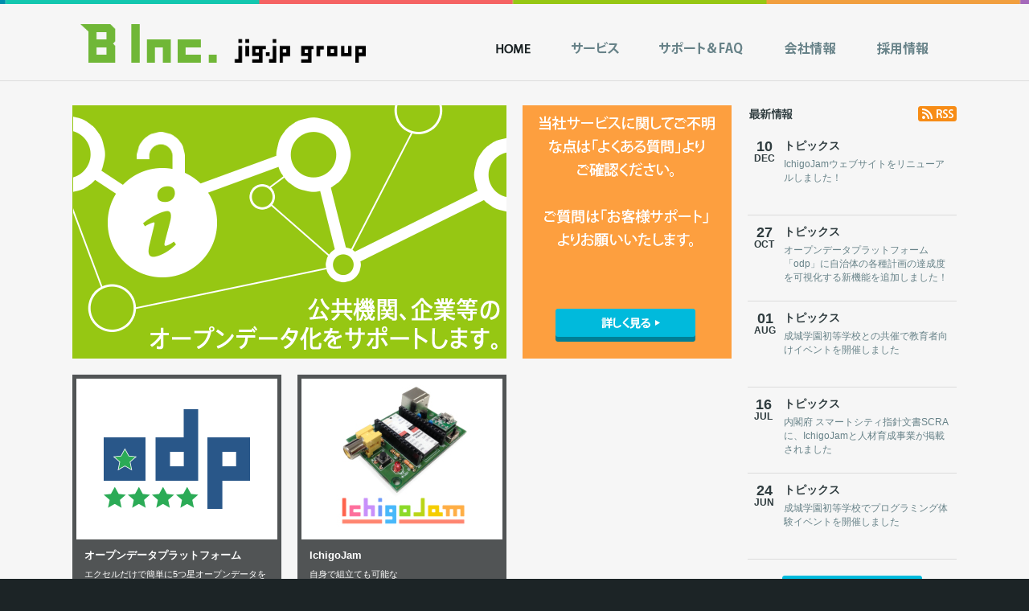

--- FILE ---
content_type: text/html; charset=UTF-8
request_url: https://www.b-incorp.com/
body_size: 5839
content:
<!doctype html>
<!--[if lt IE 7 ]> <html lang="ja" class="ie6" xmlns:og="http://ogp.me/ns#" xmlns:fb="http://www.facebook.com/2008/fbml"><![endif]-->
<!--[if IE 7 ]> <html lang="ja" class="ie7" xmlns:og="http://ogp.me/ns#" xmlns:fb="http://www.facebook.com/2008/fbml"> <![endif]-->
<!--[if IE 8 ]> <html lang="ja" class="ie8" xmlns:og="http://ogp.me/ns#" xmlns:fb="http://www.facebook.com/2008/fbml"> <![endif]-->
<!--[if IE 9 ]> <html lang="ja" class="ie9" xmlns:og="http://ogp.me/ns#" xmlns:fb="http://www.facebook.com/2008/fbml"> <![endif]-->
<!--[if (gt IE 9)|!(IE)]><!--> <html lang="ja" xmlns:og="http://ogp.me/ns#" xmlns:fb="http://www.facebook.com/2008/fbml"> <!--<![endif]-->
<head>
<meta charset="UTF-8">
<meta name="viewport" content="width=device-width">
<meta http-equiv="X-UA-Compatible" content="IE=edge,chrome=1">
<meta name="ROBOTS" content="INDEX,FOLLOW">
<title>B Inc.</title>
<meta name="description" content="株式会社 B Inc.は、オープンデータの普及に関する事業や、IchigoJamを中心としたプログラミング環境を提供する事業をしています。" />
<meta name="keywords" content="B Inc.,ビーインク,オープンデータ,opendata,LOD,IchigoJam,プログラミング" />
<meta name="msvalidate.01" content="C5EE055497CAB687230C2DA65AA2F85C" />


<!-- ここからOGP -->
<meta property="og:locale" content="ja_JP" />
<meta property="og:type" content="website">
<meta property="og:site_name" content="B Inc.">
<meta property="og:description" content="株式会社 B Inc.は、オープンデータの普及に関する事業や、IchigoJamを中心としたプログラミング環境を提供する事業をしています。">
<meta property="og:title" content="B Inc.">
<meta property="og:url" content="https://www.b-incorp.com">
<meta property="og:image" content="https://www.b-incorp.com/wordpress/wp-content/themes/binc/images/binc_logo_ogp.png">
<!-- ここまでOGP -->


<link rel="canonical" href="https://www.b-incorp.com/">
<link rel="shortcut icon"  href="/favicon.ico" />
<link rel="icon" href="/favicon.ico" />
<link rel='dns-prefetch' href='//s.w.org' />
<link rel="alternate" type="application/rss+xml" title="B Inc. &raquo; HOME のコメントのフィード" href="https://www.b-incorp.com/top/feed/" />
		<script type="text/javascript">
			window._wpemojiSettings = {"baseUrl":"https:\/\/s.w.org\/images\/core\/emoji\/2.2.1\/72x72\/","ext":".png","svgUrl":"https:\/\/s.w.org\/images\/core\/emoji\/2.2.1\/svg\/","svgExt":".svg","source":{"concatemoji":"https:\/\/www.b-incorp.com\/wordpress\/wp-includes\/js\/wp-emoji-release.min.js?ver=4.7.29"}};
			!function(t,a,e){var r,n,i,o=a.createElement("canvas"),l=o.getContext&&o.getContext("2d");function c(t){var e=a.createElement("script");e.src=t,e.defer=e.type="text/javascript",a.getElementsByTagName("head")[0].appendChild(e)}for(i=Array("flag","emoji4"),e.supports={everything:!0,everythingExceptFlag:!0},n=0;n<i.length;n++)e.supports[i[n]]=function(t){var e,a=String.fromCharCode;if(!l||!l.fillText)return!1;switch(l.clearRect(0,0,o.width,o.height),l.textBaseline="top",l.font="600 32px Arial",t){case"flag":return(l.fillText(a(55356,56826,55356,56819),0,0),o.toDataURL().length<3e3)?!1:(l.clearRect(0,0,o.width,o.height),l.fillText(a(55356,57331,65039,8205,55356,57096),0,0),e=o.toDataURL(),l.clearRect(0,0,o.width,o.height),l.fillText(a(55356,57331,55356,57096),0,0),e!==o.toDataURL());case"emoji4":return l.fillText(a(55357,56425,55356,57341,8205,55357,56507),0,0),e=o.toDataURL(),l.clearRect(0,0,o.width,o.height),l.fillText(a(55357,56425,55356,57341,55357,56507),0,0),e!==o.toDataURL()}return!1}(i[n]),e.supports.everything=e.supports.everything&&e.supports[i[n]],"flag"!==i[n]&&(e.supports.everythingExceptFlag=e.supports.everythingExceptFlag&&e.supports[i[n]]);e.supports.everythingExceptFlag=e.supports.everythingExceptFlag&&!e.supports.flag,e.DOMReady=!1,e.readyCallback=function(){e.DOMReady=!0},e.supports.everything||(r=function(){e.readyCallback()},a.addEventListener?(a.addEventListener("DOMContentLoaded",r,!1),t.addEventListener("load",r,!1)):(t.attachEvent("onload",r),a.attachEvent("onreadystatechange",function(){"complete"===a.readyState&&e.readyCallback()})),(r=e.source||{}).concatemoji?c(r.concatemoji):r.wpemoji&&r.twemoji&&(c(r.twemoji),c(r.wpemoji)))}(window,document,window._wpemojiSettings);
		</script>
		<style type="text/css">
img.wp-smiley,
img.emoji {
	display: inline !important;
	border: none !important;
	box-shadow: none !important;
	height: 1em !important;
	width: 1em !important;
	margin: 0 .07em !important;
	vertical-align: -0.1em !important;
	background: none !important;
	padding: 0 !important;
}
</style>
<link rel='stylesheet' id='contact-form-7-css'  href='https://www.b-incorp.com/wordpress/wp-content/plugins/contact-form-7/includes/css/styles.css?ver=4.7' type='text/css' media='all' />
<link rel='stylesheet' id='parent-style-css'  href='https://www.b-incorp.com/wordpress/wp-content/themes/jig/style.css?ver=4.7.29' type='text/css' media='all' />
<link rel='stylesheet' id='child-style-css'  href='https://www.b-incorp.com/wordpress/wp-content/themes/binc/style.css?ver=4.7.29' type='text/css' media='all' />
<script type='text/javascript' src='https://www.b-incorp.com/wordpress/wp-includes/js/jquery/jquery.js?ver=1.12.4'></script>
<script type='text/javascript' src='https://www.b-incorp.com/wordpress/wp-includes/js/jquery/jquery-migrate.min.js?ver=1.4.1'></script>
<link rel='https://api.w.org/' href='https://www.b-incorp.com/wp-json/' />
<link rel="EditURI" type="application/rsd+xml" title="RSD" href="https://www.b-incorp.com/wordpress/xmlrpc.php?rsd" />
<link rel="wlwmanifest" type="application/wlwmanifest+xml" href="https://www.b-incorp.com/wordpress/wp-includes/wlwmanifest.xml" /> 
<meta name="generator" content="WordPress 4.7.29" />
<link rel="canonical" href="https://www.b-incorp.com/" />
<link rel='shortlink' href='https://www.b-incorp.com/' />
<link rel="alternate" type="application/json+oembed" href="https://www.b-incorp.com/wp-json/oembed/1.0/embed?url=https%3A%2F%2Fwww.b-incorp.com%2F" />
<link rel="alternate" type="text/xml+oembed" href="https://www.b-incorp.com/wp-json/oembed/1.0/embed?url=https%3A%2F%2Fwww.b-incorp.com%2F&#038;format=xml" />

<!--Plugin WP Missed Schedule Active - Secured with Genuine Authenticity KeyTag-->

<!-- This site is patched against a big problem not solved since WordPress 2.5 -->

<script type="text/javascript" src="https://www.b-incorp.com/wordpress/wp-content/themes/jig/js/jquery-1.11.0.min.js"></script>
<script type="text/javascript">
$(function(){
	$("#sp_navi_icon").click(function(){
		if($('#header ul').css('display') == 'block'){
			$("#header ul").slideUp();
		}else{
			$("#header ul").slideDown();
		}
		return false;
	});
});
$(window).on("load", init);
$(window).on("resize", init);

function init(){
	var _width = $(window).width();
	if(_width <= 768){
		$(".pc").css("display","none");
		$(".sp").css("display","block");
		$("html").css("zoom", _width/385 );
		$("#header ul").hide();

		$("#content_wrapper #post_content #content img").removeAttr("height");

	}else{
		$(".pc").css("display","block");
		$(".sp").css("display","none");
		$("html").css("zoom", 1 );
		$("#header ul").show();
		$("a").hover(function () {
			$(this).find("img").not(":animated").animate({"opacity": "0.5"}, 100);
		},function () {
			$(this).find("img").animate({"opacity": "1"}, 100);
		});
	}
}

</script>

</head>

<body>
<script>
  (function(i,s,o,g,r,a,m){i['GoogleAnalyticsObject']=r;i[r]=i[r]||function(){
  (i[r].q=i[r].q||[]).push(arguments)},i[r].l=1*new Date();a=s.createElement(o),
  m=s.getElementsByTagName(o)[0];a.async=1;a.src=g;m.parentNode.insertBefore(a,m)
  })(window,document,'script','https://www.google-analytics.com/analytics.js','ga');

  ga('create', 'UA-97982615-1', 'auto');
  ga('send', 'pageview');

</script>

	<div id="header">
		<div class="inner">
		<h1><a href="/">
			<img class="pc header-logo" src="https://www.b-incorp.com/wordpress/wp-content/themes/binc/images/binc_logo.png" alt="B Inc. jig.jp group" />
			<img class="sp header-logo" src="https://www.b-incorp.com/wordpress/wp-content/themes/binc/images/binc_logo_sp.png" alt="B Inc. jig.jp group" />
		</a></h1>

		<p class="sp" id="sp_navi_icon"><a href=""><img src="/wordpress/wp-content/themes/jig/images/sp_navi.png" /></a></p>
		<div class="menu-global_navi-container"><ul id="nav" class="menu"><li id="menu-item-113" class="menu-item menu-item-type-post_type menu-item-object-page menu-item-home current-menu-item page_item page-item-106 current_page_item menu-item-113"><a title="ホーム" href="https://www.b-incorp.com/"><img src="/wordpress/wp-content/themes/jig/images/navi_home_off.png" alt="" /></a></li>
<li id="menu-item-9" class="menu-item menu-item-type-post_type menu-item-object-page menu-item-9"><a title="サービス" href="https://www.b-incorp.com/service_list/"><img src="/wordpress/wp-content/themes/jig/images/navi_service_off.png" alt="" /></a></li>
<li id="menu-item-347" class="menu-item menu-item-type-post_type menu-item-object-page menu-item-347"><a title="サポート&#038;FAQ" href="https://www.b-incorp.com/support/"><img src="/wordpress/wp-content/themes/jig/images/navi_support_off.png" alt="" /></a></li>
<li id="menu-item-14" class="menu-item menu-item-type-post_type menu-item-object-page menu-item-14"><a title="会社情報" href="https://www.b-incorp.com/company/"><img src="/wordpress/wp-content/themes/jig/images/navi_company_off.png" alt="" /></a></li>
<li id="menu-item-3947" class="menu-item menu-item-type-post_type menu-item-object-page menu-item-3947"><a title="採用情報" href="https://www.b-incorp.com/recruit/"><img src="/wordpress/wp-content/themes/jig/images/navi_recruit_off.png" alt="" /></a></li>
</ul></div>		</div>
	</div>

	<link rel='stylesheet'  href='https://www.b-incorp.com/wordpress/wp-content/themes/jig/style-top.css' type='text/css' media='all' />
	<link rel='stylesheet'  href='https://www.b-incorp.com/wordpress/wp-content/themes/binc/style-top.css' type='text/css' media='all' />
	<script type="text/javascript">// <![CDATA[
	$(function(){
		$("#nav a[title='ホーム'] img").attr("src", "/wordpress/wp-content/themes/jig/images/navi_home_on.png");

		//$("#pc_slide_wrap ul li img").attr("width","820");
		//$("#sp_slide_wrap ul li img").attr("width","385");
		//slideshow( "#pc_slide_wrap", 820 );
		//slideshow( "#sp_slide_wrap", 385 );
	});

	$(window).on("load", top_init);
	$(window).on("resize", top_init);
	function top_init(){
		var _width = $(window).width();
		if(_width <= 768){
			$("#content_wrapper #page_top #news").appendTo("#content_wrapper #page_top .inner");
		}else{
			$("#content_wrapper #page_top #news").prependTo("#content_wrapper #page_top .inner");
		}
	}

	function slideshow( div_id, width ){
		var timerID;
		$( div_id + " ul").css("width",width*$( div_id + " ul li").size()+"px");
		$( div_id + " ul li:last").prependTo( div_id + " ul");
		$( div_id + " ul").css("margin-left", -1*width + "px");

		$( div_id + " #slide_prev").click(function(){
			$( div_id + " #slide_next,  " + div_id + " #slide_prev").hide();
			$( div_id + " ul").animate({
				marginLeft : parseInt($( div_id + " ul").css("margin-left"))+width+"px"
			},"slow","swing" , 
			function(){
				$( div_id + " ul").css("margin-left", -1*width + "px")
				$( div_id + " ul li:last").prependTo( div_id + " ul");
				$( div_id + " #slide_next, " + div_id + " #slide_prev").show();
			});
			return false;
		});

		$( div_id + " #slide_next").click(function(){
			$( div_id + " #slide_next,  " + div_id + " #slide_prev").hide();
			$( div_id + " ul").animate({
				marginLeft : parseInt($( div_id + " ul").css("margin-left"))-width+"px"
			},"slow","swing" , 
			function(){
				$( div_id + " ul").css("margin-left", -1*width + "px");
				$( div_id + " ul li:first").appendTo( div_id + " ul");
				$( div_id + " #slide_next, " + div_id + " #slide_prev").show();
			});
			return false;
		});

		timerID = setInterval(function(){
			$( div_id + " #slide_next").click();
		},5000);
		$( div_id + " #slide_prev img, " + div_id + " #slide_next img").click(function(){
			clearInterval(timerID);
			timerID = setInterval(function(){
				$( div_id + " #slide_next").click();
			},5000);
		});
	}

	// ]]></script>


	<div id="content_wrapper"><div id="page_top"><div class="inner clearfix">
		<div id="news">
			<div id="news_header" class="clearfix">
				<h2><img src="/wordpress/wp-content/themes/jig/images/h2_latest_info.png" /></h2>
				<p><a href="?feed=rss2&cat=-4"><img src="/wordpress/wp-content/themes/jig/images/icon_rss.png" /></a></p>
			</div>
			<dl>
					<dt>
					<p><span class="date">10</span><br /><span class="month">DEC</span></p>
				</dt>
				<dd>
					<h3>トピックス</h3>
					<p>
						<a href="https://www.b-incorp.com/topics/202512101413/">IchigoJamウェブサイトをリニューアルしました！</a>
					</p>
				</dd>
					<dt>
					<p><span class="date">27</span><br /><span class="month">OCT</span></p>
				</dt>
				<dd>
					<h3>トピックス</h3>
					<p>
						<a href="https://www.b-incorp.com/topics/202510271020/">オープンデータプラットフォーム「odp」に自治体の各種計画の達成度を可視化する新機能を追加しました！</a>
					</p>
				</dd>
					<dt>
					<p><span class="date">01</span><br /><span class="month">AUG</span></p>
				</dt>
				<dd>
					<h3>トピックス</h3>
					<p>
						<a href="https://www.b-incorp.com/topics/202508010856/">成城学園初等学校との共催で教育者向けイベントを開催しました</a>
					</p>
				</dd>
					<dt>
					<p><span class="date">16</span><br /><span class="month">JUL</span></p>
				</dt>
				<dd>
					<h3>トピックス</h3>
					<p>
						<a href="https://www.b-incorp.com/topics/202507161747/">内閣府 スマートシティ指針文書SCRAに、IchigoJamと人材育成事業が掲載されました</a>
					</p>
				</dd>
					<dt>
					<p><span class="date">24</span><br /><span class="month">JUN</span></p>
				</dt>
				<dd>
					<h3>トピックス</h3>
					<p>
						<a href="https://www.b-incorp.com/topics/202506241018/">成城学園初等学校でプログラミング体験イベントを開催しました</a>
					</p>
				</dd>
	

			</dl>
			<p id="bt_news_more"><a href="/news_list/"><img src="/wordpress/wp-content/themes/jig/images/bt_news_more.png" /></a></p>
		</div>

		<div id="pc_contents_wrap" class="pc">
<ul class="clearfix">
	<li><a href="/service/odp/"><img alt="" src="/wordpress/wp-content/uploads/2014/04/top_opendata.gif" ></a></li>
	<li><a href="/support/"><img alt="" src="/wordpress/wp-content/uploads/2014/04/top_support.gif" ></a></li>
	<li class="banner">
		<a href="//www.b-incorp.com/service/odp/">
			<div class="logo"><img src="/wordpress/wp-content/uploads/2017/04/odp-logo-margin.png" style="background-color: white;"></div>
			<h5 class="title">オープンデータプラットフォーム</h5>
			<div class="outline"> エクセルだけで簡単に5つ星オープンデータを公開できるサービスです。 </div>
		</a>
	</li>
<!--
	<li class="banner">
		<a href="//www.b-incorp.com/service/sabarepo/">
			<div class="logo"><img src="/wordpress/wp-content/uploads/2017/05/sabarepo-logo-1.png"></div>
			<h5 class="title">さばれぽ</h5>
			<div class="outline"> 地域のいいところや穴場スポットを<br>写真に撮って地図上に公開するアプリです。 </div>
		</a>
	</li>
-->
	<li class="banner">
		<a href="//www.b-incorp.com/service/ichigojam/">
			<div class="logo"><img src="/wordpress/wp-content/uploads/2015/04/logo_ichigojam.jpg"></div>
			<h5 class="title">IchigoJam</h5>
			<div class="outline">自身で組立ても可能な<br>プログラミング専用こどもパソコン</div>
		</a>
	</li>
</ul>		</div>

		<div id="sp_contents_wrap" class="sp">
<ul class="clearfix">
	<li><a href="/service/odp/"><img alt="" src="/wordpress/wp-content/uploads/2014/04/sp_top_opendata.gif" ></a></li>
	<li class="banner">
		<a href="http://www.b-incorp.com/service/odp/">
			<div class="logo"><img src="/wordpress/wp-content/uploads/2017/04/odp-logo-margin.png" style="background-color: white;"></div>
			<h5 class="title">オープンデータプラットフォーム</h5>
			<div class="outline"> エクセルだけで簡単に5つ星オープンデータを公開できるサービスです。 </div>
		</a>
	</li>
<!--
	<li class="banner">
		<a href="http://www.b-incorp.com/service/sabarepo/">
			<div class="logo"><img src="/wordpress/wp-content/uploads/2017/05/sabarepo-logo-1.png"></div>
			<h5 class="title">さばれぽ</h5>
			<div class="outline"> 地域のいいところや穴場スポットを写真に撮って<br>地図上に公開するアプリです。 </div>
		</a>
	</li>
-->
	<li class="banner">
		<a href="http://www.b-incorp.com/service/ichigojam/">
			<div class="logo"><img src="/wordpress/wp-content/uploads/2015/06/2.png"></div>
			<h5 class="title">IchigoJam</h5>
			<div class="outline">自身で組立ても可能なプログラミング専用こどもパソコン</div>
		</a>
	</li>
	<li><a href="/support/"><img alt="" src="/wordpress/wp-content/uploads/2014/04/sp_top_support.gif" ></a></li>
</ul>
		</div>
			</div></div></div>


	<div id="footer">
		<div class="inner">
		<ul>
			<li><a href="/disclaimer/">免責事項</a></li>
			<li class="separator"></li>
			<li><a href="/privacy/">個人情報保護方針</a></li>
			<li class="separator"></li>
			<li><a href="/exclusion-antisocial-forces/">反社排除に関する基本方針</a></li>
			<li class="separator"></li>
			<li><a href="/sitemap/">サイトマップ</a></li>
		</ul>
		<p>&copy; 2017 B Inc. All rights reserved.</p>
		</div>
	</div>
	<script type='text/javascript' src='https://www.b-incorp.com/wordpress/wp-content/plugins/contact-form-7/includes/js/jquery.form.min.js?ver=3.51.0-2014.06.20'></script>
<script type='text/javascript'>
/* <![CDATA[ */
var _wpcf7 = {"recaptcha":{"messages":{"empty":"\u3042\u306a\u305f\u304c\u30ed\u30dc\u30c3\u30c8\u3067\u306f\u306a\u3044\u3053\u3068\u3092\u8a3c\u660e\u3057\u3066\u304f\u3060\u3055\u3044\u3002"}}};
/* ]]> */
</script>
<script type='text/javascript' src='https://www.b-incorp.com/wordpress/wp-content/plugins/contact-form-7/includes/js/scripts.js?ver=4.7'></script>
<script type='text/javascript' src='https://www.b-incorp.com/wordpress/wp-includes/js/wp-embed.min.js?ver=4.7.29'></script>

<!--Plugin WP Missed Schedule Active - Secured with Genuine Authenticity KeyTag-->

<!-- This site is patched against a big problem not solved since WordPress 2.5 -->



</body>
</html>


--- FILE ---
content_type: text/css
request_url: https://www.b-incorp.com/wordpress/wp-content/themes/jig/style.css?ver=4.7.29
body_size: 1985
content:
@charset "utf-8";
/*
Theme Name: jig.jp
Theme URI: http://jig.jp/
Description: jig.jpのテーマ
Version: 1.0
Author: Naoki Kozutsumi
Author URI: http://www.kozutsumi-web-design-office.com/
*/

@import url('css/reset.css');
@import url('css/clearfix.css');

img{ vertical-align : middle}
img{ max-width : 100%}
img.alignright { display: block; float:right; padding: 0 0 20px 20px;}/* 配置位置 右 */
img.alignleft { display: block; float:left; padding: 0 20px 20px 0;}/* 配置位置 左 */
img.aligncenter { display: block; margin: 0 auto; }/* 配置位置 中央 */

a:link  {color: #678288; text-decoration: none;}
a:visited {color: #678288; text-decoration: none;}
a:hover  {color: #678288; text-decoration: underline;}
a:active {color: #678288; text-decoration: underline;}

body{
    font-size: 14px;
	font-family: "ヒラギノ角ゴ Pro W3","Hiragino Kaku Gothic Pro","メイリオ",Meiryo,"ＭＳ Ｐゴシック","MS PGothic",Helvetica,Arial,Sans-Serif;
	line-height : 1.5em;
	background: #f6f6f6;
	color: #1c2426;
	position: relative;
	font-size: 13px;
	min-width: 1150px;
	-webkit-text-size-adjust: 100%;
	-ms-text-size-adjust: 100%;
}


.inner{
	width: 1100px;
	margin: 0 auto;
	position: relative;
}


#header{
	background: url(/wordpress/wp-content/themes/jig/images/header_bar.gif) top center repeat-x;
	height: 100px;
	border-bottom: 1px solid #dcdcdc;
}
#header h1{
	position: absolute;
	top: 30px;
	left: 10px;
}
#header h1{
	position: absolute;
	top: 30px;
}
#header #sp_navi_icon{
	display: none;
}
#header ul{
	position: absolute;
	top: 30px;
	right: 10px;
}
#header ul li{
	float: left;
	padding: 20px 20px 0;
}


#caption {
	background: #fbfbfb;
	border-bottom: 1px solid #dcdcdc;
	padding: 25px 0;
}
#caption h2{
	height: 135px;
	line-height: 135px;
	font-size: 48px;
}


#pankuzu{
	background: #e6e6e6;
	border-bottom: 1px solid #dcdcdc;
	padding: 10px 0;
}
#pankuzu ul li{
	display: inline;
}


#content_wrapper{
	margin: 30px 0 0;
	min-height: 400px;
}
#content_wrapper .inner .section{
	margin: 0 0 40px;
}
#content_wrapper .inner .section h3{
	font-size: 20px;
	font-weight: bold;
	margin: 0 0 10px;
}
#content_wrapper .inner .section p{
	margin: 0 0 20px;
	color: #678288;
}
#content_wrapper .inner .section p a{
	color: #4fcbe3;
}
#content_wrapper .inner .section ul li{
	color: #678288;
}



#content_wrapper .inner #sidebar {
	float: left;
	width: 200px;
}
#content_wrapper .inner #sidebar h2{
	font-size: 20px;
	margin: 0 0 10px;
}
#content_wrapper .inner #sidebar h2 a{
	color: #1c2426;
}
#content_wrapper .inner #sidebar ul{
	list-style: disc inside ;
}
#content_wrapper .inner #sidebar ul li{
	margin: 10px 0 0;
	color: #678288;
}
#content_wrapper .inner #sidebar ul li a{
	color: #678288;
}



#content_wrapper .inner #content {
	float: right;
	width: 840px;
}

#content_wrapper .inner #content h3{
	font-size: 20px;
	font-weight: bold;
	margin: 0 0 20px;
	line-height: 1.5em;
}

#content_wrapper .inner #content .section{
	color: #678288;
	word-break: break-all;
}

#content_wrapper .inner #content .section h4{
	font-size: 18px;
	margin: 0 0 10px;
	color: #1c2426;
}

#content_wrapper .inner #content .section p{
	margin: 0 0 20px;
}



#footer {
	margin: 40px 0 0;
	background: #2f3c3f url(/wordpress/wp-content/themes/jig/images/header_bar.gif) top center repeat-x;
	border-bottom: 10px solid #1c2426;
	height: 60px;
}
#footer ul{
	position: absolute;
	left: 10px;
	top: 20px;
}
#footer ul li{
	display: inline;
	color: #678288;
	font-size: 12px;
}
#footer ul li a{
	color: #678288;
	text-decoration: none;
}

#footer p{
	position: absolute;
	right: 10px;
	top: 20px;
	color: #678288;
	font-size: 12px;
}



/* 1024px以下用（タブレット用）の記述 */
@media screen and (max-width: 1024px) {
}

/* 768px以下用（スマートフォン用）の記述 */
@media screen and (max-width: 768px) {
body{
	min-width: 385px;
	line-height : 1.8em;
}

.inner{
	width: 385px;
	margin: 0 auto;
	position: relative;
}
#header{
	background: url(/wordpress/wp-content/themes/jig/images/sp_header_bar.gif) top center repeat-x;
	border-bottom: 1px solid #dcdcdc;
}
#header #sp_navi_icon{
	display: none;
	width: 120px;
	height: 40px;
	position: absolute;
	top: 35px;
	right: 20px;
}
#header ul{
	display: none;
	position: absolute;
	right: 0px;
	top: 101px;
	z-index: 10;
	box-shadow: 0px 2px 3px #999;　/* CSS3用 */  
	-moz-box-shadow: 0px 2px 3px #999;　/* Firefox用 */  
	-webkit-box-shadow: 0px 2px 3px #999;　/* Safari,Google Chrome用 */ 
}
#header ul li{
	float: none;
	width: 385px;
	padding: 5px 0px;;
	text-align: center;
	/*background: url(/wordpress/wp-content/themes/jig/images/sp_navi_bg.png);*/
	background: #f6f6f6;
	border-bottom: 1px solid #dcdcdc;
}
#header ul li a{
	display: block;
	width: 100%;
}
#pankuzu{
	padding: 10px 0px;
}
#pankuzu .inner ul{
	padding: 0px 10px;
}

#caption {
	background: #f6f6f6;
	border-bottom: 1px solid #dcdcdc;
	padding: 0px 0;
}
#caption h2{
	height: 100px;
	line-height: 100px;
	font-size: 30px;
	text-align: center;
}
#content_wrapper .inner .section > h3{
	padding: 0 20px;
}
#content_wrapper .inner .section > h4{
	padding: 0 20px;
}
#content_wrapper .inner .section > p{
	padding: 0 20px;
}
#content_wrapper #static_content .section > ul{
	padding: 0 20px;
}

#content_wrapper .inner #content > h3{
	padding: 0 20px;
}


#content_wrapper .inner #sidebar {
	float: none;
	width: 100%;
	margin: 40px 0 0;
}
#content_wrapper .inner #sidebar h2{
	padding: 5px 20px;
	background: #e6e6e6;
	border-top: 1px solid #dcdcdc;
	border-bottom: 1px solid #dcdcdc;
}
#content_wrapper .inner #sidebar ul li{
	padding: 0 20px 10px;
	border-bottom: 1px solid #dcdcdc;
	position: relative;
	height: 20px;
}
#content_wrapper .inner #sidebar ul li a{
	display: block;
	width: 350px;
	position: absolute;
	top: 0px;
	left: 35px;
}

#content_wrapper .inner #content {
	float: none;
	width: 100%;
}


#footer {
	clear: both;
	background: #2f3c3f url(/wordpress/wp-content/themes/jig/images/sp_header_bar.gif) top center repeat-x;
	height: 100%;
	margin: 0;
}
#footer ul{
	position: static;
	padding: 20px 20px 0;
}
#footer ul li{
	display: block;
	margin: 0 0 5px;
}
#footer ul li a{
	font-weight: bold;
}

#footer p{
	position: static;
	padding: 20px 20px 20px;
	font-weight: bold;
	font-size: 11px;
}


}


--- FILE ---
content_type: text/css
request_url: https://www.b-incorp.com/wordpress/wp-content/themes/binc/style.css?ver=4.7.29
body_size: 971
content:
/*
 Theme Name:   B Inc.
 Theme URI:    http://www.b-incorp.com/themes/corpsite
 Description:  for B Inc. corporate site
 Author:       oh@jig.jp
 Author URI:   http://www.b-incorp.com
 Template:     jig
 Version:      1.0.0
 Text Domain:  b-inc
*/

@charset "utf-8";

body {
    background-color: #1c2426;
}

#header,
#content_wrapper {
    background-color: #f6f6f6;
}

#content_wrapper {
    margin-top: 0;
    padding-top: 30px;
    padding-bottom: 40px;
}
@media screen and (max-width: 768px) {
    #content_wrapper {
        padding-bottom: 0;
    }
}

#content_wrapper .inner #content.nofloat {
    float: none;
    width: 100%;
}

@media screen and (min-width: 769px) {
    #content_wrapper .inner div#sidebar {
        width: 250px;
    }
}

#content_wrapper .inner #content h3 {
    color: #1c2426;
}

#footer {
    margin-top: 0;
}

#footer p {
    color: #d2d8d9;
}

#footer ul li {
    display: inline-block;
}

#footer ul li a {
    color: #d2d8d9;
}

#footer ul li.separator {
    width: 1px;
    height: 12px;
    margin: 0 4px 0 5px;
    vertical-align: middle;
    background-color: #678288;
}

.header-logo {
    height: 48px;
}

.sp,
.pc {
    display: none;
}

#company-content ul {
    list-style-type: none;
}

#company-content li.noimage {
    padding-top: 14px !important;
}

#page_top {
    min-height: 626px;
}

.nowrap {
    white-space: nowrap;
}

.inline_block {
    display: inline-block;
}

.float.left {
    float: left;
}

.clearfix:after {
    content: "";
    clear: both;
    display: block;
}

#static_content:after {
    margin-top: -1px;
    height: 1px;
}

.add_gap {
  margin-right: 1ex;
}

#content_wrapper table.def_table th {
    font-size: 18px;
    padding: 10px;
    border: 1px solid #dcdcdc;
}

#content_wrapper table.def_table {
    margin: 0 20px;
}

#content_wrapper table.def_table td {
    padding: 10px;
    border: 1px solid #dcdcdc;
}

#content_wrapper .inner .section table.def_table td p:last-child {
	margin: 0;
}

#content_wrapper table.supplementary_provisions {
    color: #678288;
    float: right; 
}

#content_wrapper table.supplementary_provisions tr.margin_row {
    height: 20px;
}

.pmark {
  margin-top: 20px;
}

.indent {
  text-indent: 1em;
}

.section > ol {
  margin-left: 20px;
}

.section ol li {
  margin: 20px 0.5em;
  color: #678288;
}

.text_right {
  text-align: right;
}

.text_left {
  text-align: left;
}

@media screen and (max-width: 768px) {
    #footer p {
        text-align: right;
    }
    #content_wrapper table.def_table th {
        font-size: 14px;
        padding: 6px;
        border: 1px solid #dcdcdc;
    }
    #content_wrapper table.supplementary_provisions {
        margin-right: 20px;
    }
    .pmark {
        margin: 10px;
    }
    .section > ol {
        padding: 0 20px;
    }
}

--- FILE ---
content_type: text/css
request_url: https://www.b-incorp.com/wordpress/wp-content/themes/jig/style-top.css
body_size: 877
content:
@charset "utf-8";
/*
Theme Name: jig.jp
Theme URI: http://jig.jp/
Description: jig.jpのテーマ
Version: 1.0
Author: Naoki Kozutsumi
Author URI: http://www.kozutsumi-web-design-office.com/
*/

#content_wrapper #news{
	width: 260px;
	height: 650px;
	float: right;
}
#content_wrapper #news #news_header{
	margin: 0 0 10px;
}
#content_wrapper #news #news_header h2{
	float: left;
}
#content_wrapper #news #news_header p{
	float: right;
}
#content_wrapper #news dl{
	position: relative;
}
#content_wrapper #news dl dt{
	position: absolute;
	padding: 15px 0 0 8px;
}
#content_wrapper #news dl dt p{
	color: #2f3c3f;
	text-align: center;
	font-weight: bold;
	line-height: 1em;
}
#content_wrapper #news dl dt p .date{
	font-size: 18px;
}
#content_wrapper #news dl dt p .month{
	font-size: 12px;
}
#content_wrapper #news dl dd{
	position: relative;
	padding: 10px 5px 10px 45px;
	border-bottom: 1px solid #dcdcdc;
}
#content_wrapper #news dl dd h3{
	color: #2f3c3f;
	font-weight: bold;
	font-size: 14px;
	margin: 0 0 5px;
	line-height: 20px;
	height: 20px;
	overflow: hidden;
/*
	white-space: nowrap;
	text-overflow: ellipsis;
*/
}
#content_wrapper #news dl dd p{
	font-size: 12px;
	line-height: 17px;
	height: 51px;
	margin: 0 0 10px;
	overflow: hidden;
}
#content_wrapper #news #bt_news_more{
	text-align: center;
	margin: 20px 0 0;
}


#content_wrapper #pc_slide_wrap{
	width: 820px;
	height: 315px;
	position: relative;
	overflow: hidden;
}

#content_wrapper #pc_slide_wrap #slide_prev{
	position: absolute;
	top: 150px;
	left: 20px;
	cursor: pointer;
}
#content_wrapper #pc_slide_wrap #slide_next{
	position: absolute;
	top: 150px;
	right: 20px;
	cursor: pointer;
}

#content_wrapper #pc_slide_wrap ul{
	height:315px;
}
#content_wrapper #pc_slide_wrap ul li{
	width:820px;
	height:315px;
	float:left;
}

#content_wrapper #pc_contents_wrap{
	width: 1120px;
}
#content_wrapper #pc_contents_wrap ul li{
	float: left;
	margin: 20px 20px 0 0;
}



/* 1024px以下用（タブレット用）の記述 */
@media screen and (max-width: 1024px) {
}

/* 768px以下用（スマートフォン用）の記述 */
@media screen and (max-width: 768px) {
#content_wrapper #news{
	width: 320px;
}
#content_wrapper #sp_slide_wrap{
	width: 385px;
	height: 145px;
	position: relative;
	overflow: hidden;
}

#content_wrapper #sp_slide_wrap #slide_prev{
	position: absolute;
	top: 60px;
	left: 0px;
	cursor: pointer;
}
#content_wrapper #sp_slide_wrap #slide_next{
	position: absolute;
	top: 60px;
	right: 0px;
	cursor: pointer;
}

#content_wrapper #sp_slide_wrap ul{
	height:145px;
}
#content_wrapper #sp_slide_wrap ul li{
	width:385px;
	height:145px;
	float:left;
}

#content_wrapper #service_wrap{
	width:385px;
}
#content_wrapper #service_wrap ul li{
	float: none;
	margin: 20px 20px 0 0;
}

#content_wrapper #sp_contents_wrap{
	width:385px;
}
#content_wrapper #sp_contents_wrap ul li{
	margin: 20px 0px 0 0;
}

#content_wrapper #news{
	float: none;
	margin: 40px auto 0;
}

}


--- FILE ---
content_type: text/css
request_url: https://www.b-incorp.com/wordpress/wp-content/themes/binc/style-top.css
body_size: 388
content:
@charset "utf-8";
/*
Theme Name: B Inc.
Theme URI: http://www.b-incorp.com
Description: 
Version: 1.0
Author: oh
*/

#content_wrapper #pc_contents_wrap ul li {
	margin: 0 20px 20px 0;
}

#pc_contents_wrap {
	margin-bottom: 50px;
}

.banner .title {
    margin-bottom: 5px;
    padding: 0 10px;
}

.banner .outline {
    padding: 0 10px;
    font-size: 11px;
}

.banner a {
    display: block;
    text-decoration: none;
    background-color: #515455;
    color: #ffffff;
    padding: 5px;
}

.banner .logo {
    margin: 0 0 10px;
}

@media screen and (min-width: 769px) {
    .banner a {
        width: 250px;
        height: 305px;
    }
    
    .banner .logo {
        width: 250px;
        height: 200px;
        overflow: hidden;
    }
    
    .banner .logo img {
        max-width: 260px;
        width: 260px;
        height: 200px;
        margin: 0 -5px;
    }
}

@media screen and (max-width: 768px) {
    .banner a {
        width: 375px;
        padding-bottom: 20px;
    }

    .banner .logo {
        width: 375px;
        height: auto;
    }
    .banner .logo img {
        width: 375px;
        height: auto;
    }
}



--- FILE ---
content_type: text/plain
request_url: https://www.google-analytics.com/j/collect?v=1&_v=j102&a=882936098&t=pageview&_s=1&dl=https%3A%2F%2Fwww.b-incorp.com%2F&ul=en-us%40posix&dt=B%20Inc.&sr=1280x720&vp=1280x720&_u=IEBAAEABAAAAACAAI~&jid=141301584&gjid=2140611718&cid=964150431.1769616018&tid=UA-97982615-1&_gid=485272021.1769616018&_r=1&_slc=1&z=1449787229
body_size: -450
content:
2,cG-VWW48L29WH